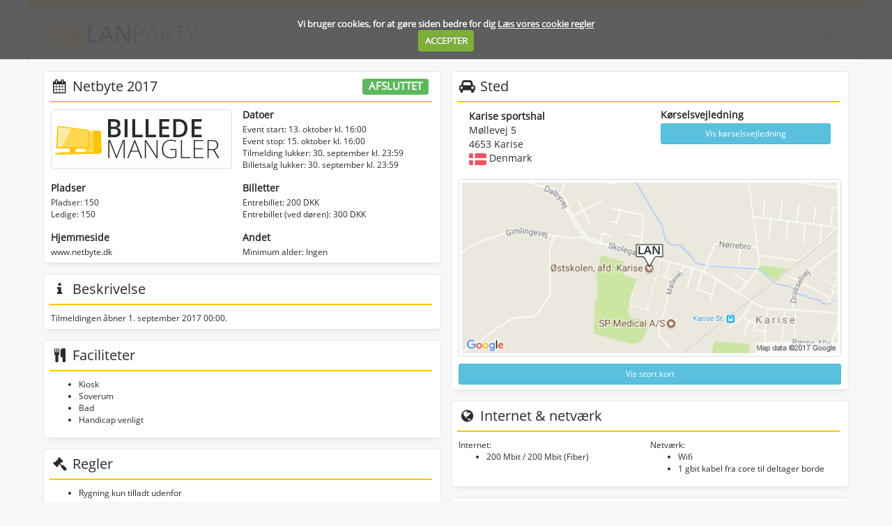

--- FILE ---
content_type: text/html; charset=UTF-8
request_url: https://lanparty.dk/event/1442
body_size: 4570
content:
<!DOCTYPE html>
<html lang="da">
<head>
  <meta charset="utf-8">
  <meta name="viewport" content="width=device-width, initial-scale=1.0">
  <meta name="keywords" content="lan, event, party, netparty, lanparty, gaming, netværk, computer, deltager">
  <meta name="description" content="Nemt og hurtigt overblik over danske og udenlandske lan events">
  <meta name="author" content="MGJ Development">

  <link rel="shortcut icon" href="/public/images/favicon.ico" type="image/x-icon">
  <link rel="icon" href="/public/images/favicon.ico" type="image/x-icon">

  <title>Event: Netbyte 2017</title>

  <!-- CSS -->
  <link href="/public/css/npstyle.css" rel="stylesheet">
  <link href="/public/css/cookiecuttr.css" rel="stylesheet">
    <!-- Specific page styles -->
    <link rel="stylesheet" media="screen" href="/public/css/modules/gallery.css" />
  <link rel="stylesheet" media="screen" href="/public/css/modules/gallery2.css" />

</head>

<body>

	<script>
	(function(i,s,o,g,r,a,m){i['GoogleAnalyticsObject']=r;i[r]=i[r]||function(){
		(i[r].q=i[r].q||[]).push(arguments)},i[r].l=1*new Date();a=s.createElement(o),
		m=s.getElementsByTagName(o)[0];a.async=1;a.src=g;m.parentNode.insertBefore(a,m)
	})(window,document,'script','//www.google-analytics.com/analytics.js','ga');

	ga('create', 'UA-52776338-1', 'auto');
	ga('send', 'pageview');

</script>	

	<div class="top">

		<div class="stroke"></div>

		<div class="menu">
				<nav class="navbar navbar-default" role="navigation">
		<div class="container-fluid">

			<div class="navbar-header">
				<button type="button" class="navbar-toggle" data-toggle="collapse" data-target=".navbar-collapse">
					<i class="fa fa-bars fa-2x fa-fw"></i>					
				</button>
				
				<a class="navbar-brand hidden-md hidden-sm hidden-xs" href="/"><img src="/public/images/logo.png" alt=""></a>
				<a class="navbar-brand hidden-lg" href="/"><img src="/public/images/logo_small.png" alt=""></a>
			</div>

			<div class="collapse navbar-collapse">

				<ul class="nav navbar-nav">

					<li><a href="/oversigt">Oversigt</a></li>
					<li><a href="/kort">Kort</a></li>
					<li><a href="/arkiv">Arkiv</a></li>
					<li><a href="/billeder">Billeder</a></li>		

				</ul>			

				<ul class="nav navbar-nav navbar-left">
					<li><a href="/help">Hjælp</a></li>
					<li><a href="/login" title="Login">Login</a></li>
<!-- <li><a href="https://www.facebook.com/v5.0/dialog/oauth?client_id=206758076429144&state=2b6f5b255cf6b8b5e13652c89fb8cc37&response_type=code&sdk=php-sdk-5.7.0&redirect_uri=https%3A%2F%2Flanparty.dk%2Flogin%2Ffb&scope=public_profile%2Cemail" title="Login via facebook" style="background-color: #4e69a2; border-color: #435a8b #3c5488 #334c83;color: white;"><i class="fa fa-facebook-square fa-lg"></i></a></li> -->

				</ul>

				<form class="navbar-form navbar-right hidden-xs hidden-sm hidden-md" method="POST" action="/soeg">
					<div class="form-group">
						<input type="text" name="soeg" class="form-control" required>
						<button type="submit" class="btn btn-default">Søg</button>
					</div>
				</form>

			</div>
		</div>
	</nav>		</div>

		
		
	</div>

	<div class="container paddingfix">

  
  

  <div class="row">

    <br>

    <div class="col-xs-12 col-sm-12 col-md-6 col-lg-6 paddingfix7">

      <div class="hardbox">
        <h3><i class="fa fa-calendar fa-fw"></i> Netbyte 2017
                  
          <span class="label label-success pull-right" style="margin-right: 7px;">AFSLUTTET</span>

          
          </h3>
          <hr>

          <div class="row">

            <div class="col-xs-12 col-sm-12 col-md-6 col-lg-6 paddingfix">

              <img src="/banner/1442" class="img-thumbnail">

            </div>

            <div class="col-xs-12 col-sm-12 col-md-6 col-lg-6 paddingfix">
              <h4>Datoer</h4>

                              Event start: 13. oktober kl. 16:00<br>
              
                              Event stop: 15. oktober kl. 16:00<br>
              
                              Tilmelding lukker: 30. september kl. 23:59<br>
              
                              Billetsalg lukker: 30. september kl. 23:59              
            </div>

          </div>    

          <br>  

          <div class="row">

            <div class="col-xs-12 col-sm-12 col-md-6 col-lg-6 paddingfix">
              <h4>Pladser</h4>

                                                                      
              Pladser: 150 <br>
              Ledige: 150                   </div>


                                      <div class="col-xs-12 col-sm-12 col-md-6 col-lg-6 paddingfix">
                      <h4>Billetter</h4>

                                            
                                                                      Entrebillet:  200 DKK                         <br>
                                                                      Entrebillet (ved døren):  300 DKK                         <br>
                      
                      
                    </div>

                  
                </div> 

                <br>

                <div class="row">

                  <div class="col-xs-12 col-sm-12 col-md-6 col-lg-6 paddingfix">
                    <h4>Hjemmeside</h4>
                                          <a href="http://www.netbyte.dk" target="_blank">www.netbyte.dk</a>                                          </div>

                    <div class="col-xs-12 col-sm-12 col-md-6 col-lg-6 paddingfix">
                      <h4>Andet</h4>          
                      Minimum alder: 
                                              Ingen
                                            </div>

                  </div>      

                </div>

                                  <div class="hardbox">
                    <h3><i class="fa fa-info fa-fw"></i> Beskrivelse</h3>
                    <hr>
                    Tilmeldingen åbner 1. september 2017 00:00.                   </div>
                
                                  <div class="hardbox">
                    <h3><i class="fa fa-cutlery fa-fw"></i> Faciliteter</h3>
                    <hr>
                    <ul>
                                              <li>Kiosk</li>
                                              <li>Soverum</li>
                                              <li>Bad</li>
                                              <li>Handicap venligt</li>
                                          </ul>

                  </div>
                
                                  <div class="hardbox">
                    <h3><i class="fa fa-gavel fa-fw"></i> Regler</h3>
                    <hr>
                    <ul>
                                              <li>Rygning kun tilladt udenfor</li>
                                              <li>Alkohol ikke tilladt</li>
                                          </ul>

                  </div>
                
                <div class="hardbox">
                  <h3><i class="fa fa-cogs fa-fw"></i> Arrangør</h3>
                  <hr>

                  <div class="row">

                    
                        <div class="col-xs-4 col-sm-4 col-md-4 col-lg-4 paddingfix">

                          <address style="font-size: 14px;">
                            <strong>NETBYTE.DK</strong><br>
                                                        Møllevej 5<br>                            4653 Karise<br>                                                        Forening<br>
                            <br><img src="/public/images/flags/188.png" title="Denmark" class="flag"> Denmark                          </address>

                                                        <a class="btn btn-info btn-sm" href="/arrangoer/174" target="_blank"> Vis arrangør</a> 
                            
                          </div>

                          <div class="col-xs-8 col-sm-8 col-md-8 col-lg-8 paddingfix">
                            <strong>Events</strong>

                            <table class="table">
                              <tbody>

                                
                                                                    
                                  
                                                                                  

                                    <tr>
                                      <td><a href="/event/1193">Netbyte 2015</a></td>
                                      <td>9. oktober</td>
                                      <td>

                                        <span class="label label-primary">Ikke rated</span>
                                      </td>
                                    </tr>

                                  
                                                                                  

                                    <tr>
                                      <td><a href="/event/1289">Netbyte 2016</a></td>
                                      <td>14. oktober</td>
                                      <td>

                                        <span class="label label-primary">Ikke rated</span>
                                      </td>
                                    </tr>

                                  
                                                                                  

                                    <tr>
                                      <td><a href="/event/1442">Netbyte 2017</a></td>
                                      <td>13. oktober</td>
                                      <td>

                                        <span class="label label-primary">Ikke rated</span>
                                      </td>
                                    </tr>

                                  
                                                                                  

                                    <tr>
                                      <td><a href="/event/1609">Netbyte 2018</a></td>
                                      <td>12. oktober</td>
                                      <td>

                                        <span class="label label-primary">Ikke rated</span>
                                      </td>
                                    </tr>

                                  
                                                                                  

                                    <tr>
                                      <td><a href="/event/2041">Netbyte 2022</a></td>
                                      <td>14. oktober</td>
                                      <td>

                                        <span class="label label-primary">Ikke rated</span>
                                      </td>
                                    </tr>

                                                                  
                              </tbody>
                            </table>

                          </div>

                        
                      </div>

                    </div>

                    <div class="hardbox">
                      <h3><i class="fa fa-envelope-o fa-fw"></i> Kontakt</h3>
                      <hr>
                      <p>E-mail: <a href="mailto:jokeren@fnuck.dk">jokeren@fnuck.dk</a></p>                      <p>Telefon: 21673195</p>                      <p>Hjemmeside: <a href="http://www.netbyte.dk" target="_blank">www.netbyte.dk</a></p>
                    </div>

                  </div>

                  <div class="col-xs-12 col-sm-12 col-md-6 col-lg-6 paddingfix7">

                    <div class="hardbox">
                      <h3><i class="fa fa-car fa-fw"></i> Sted</h3>
                      <hr>
                      <div class="row">

                        <div class="col-xs-6 col-sm-12 col-md-6 col-lg-6">
                          <address style="font-size: 14px;">
                            <strong>Karise sportshal</strong><br>
                                                        Møllevej 5<br>
                            4653 Karise<br>

                            <img src="/public/images/flags/188.png" title="Denmark" class="flag"> Denmark                          </address>
                        </div>

                        <div class="col-xs-6 col-sm-12 col-md-6 col-lg-6">
                          <h4>Kørselsvejledning</h4>

                          <a href="/event/koersel/1442" data-toggle="modal" data-target="#myModal" class="btn btn-info btn-sm pull-left" style="width: 100%;">Vis kørselsvejledning</a>

                        </div>

                        <center>

                          <img src="/map/1442" class="img-thumbnail"> 


                                                     <a href="https://www.google.dk/maps/place/Møllevej+5,4653+Karise" target="_blank" class="btn btn-info btn-sm pull-left" style="width: 100%;margin-top: 10px;">Vis stort kort</a>
                         
                       </center>

                     </div>

                   </div>

                   <div class="hardbox">
                    <h3><i class="fa fa-globe fa-fw"></i> Internet & netværk</h3>
                    <hr>

                    <div class="row">

                      <div class="col-xs-12 col-sm-12 col-md-6 col-lg-6 paddingfix">
                       Internet:                       <ul>
                        <li>200 Mbit / 200 Mbit (Fiber)</li>
                      </ul>
                    </div>

                                          <div class="col-xs-12 col-sm-12 col-md-6 col-lg-6 paddingfix">        
                       Netværk:
                       <ul>

                                                    <li>Wifi</li>
                                                    <li>1 gbit kabel fra core til deltager borde</li>
                         
                       </ul>
                     </div>
                   
                 </div>   

               </div>

               
                              <div class="hardbox">
                  <h3><i class="fa fa-globe fa-fw"></i> Links</h3>
                  <hr>
                  <a href="netbyte.dk/" target="_blank" class="btn btn-info btn-xs" style="width: 49%;margin-top: 10px;margin-right: 5px;"><i class="fa fa-info" aria-hidden="true"></i> General information</a><a href="1" target="_blank" class="btn btn-info btn-xs" style="width: 49%;margin-top: 10px;margin-right: 5px;"><i class="fa fa-globe" aria-hidden="true"></i> Internet</a><a href="netbyte.dk/about/contact/" target="_blank" class="btn btn-info btn-xs" style="width: 49%;margin-top: 10px;margin-right: 5px;"><i class="fa fa-phone" aria-hidden="true"></i> Kontakt</a>
                </div>

              
              
                <div class="hardbox">
                  <h3><i class="fa fa-thumbs-o-up fa-fw"></i> Anbefal</h3>
                  <hr>

                  <div class="row">

                    <div class="col-xs-4 col-sm-2 col-md-2 col-lg-2 paddingfix thumb up pull-left">

                                                <a style="float:left;" data-toggle="tooltip" data-placement="right" title="Kræver login">Anbefal</a>
                        
                      </div>

                      <div class="col-xs-4 col-sm-8 col-md-8 col-lg-8 paddingfix ">
                       <div class="text-center">
                         <h4>Kan du anbefale folk at tage til Netbyte 2017?</h4>
                         (Kræver at du er logget ind)
                         <br><br>

                         <div class="progress">

                          
                            <div class="progress-bar progress-bar-primary pull-left" style="width: 100%">Eventet er endnu ikke rated</div>      

                            
                          </div>

                          <a href="/event/meninger/1442" data-toggle="modal" data-target="#myModal">Læs folks meninger her</a>

                        </div>

                      </div>

                      <div class="col-xs-4 col-sm-2 col-md-2 col-lg-2 paddingfix thumb down pull-right">

                                                 <a style="float:right;" data-toggle="tooltip" data-placement="left" title="Kræver login">Fraråd</a>
                        
                      </div>

                    </div>

                  </div>

                
              </div>

            </div>

            <div class="row">
              <div class="col-md-12 paddingfix7">

                
                <div class="hardbox">
                  <h3><i class="fa fa-map-marker fa-fw"></i> Event link</h3>
                  <hr>
                  <div class="text-center"><h2>lanparty.dk/1442</h2></div>
                </div>

              </div>

              <a href="/oversigt" class="btn btn-lp btn-sm">Tilbage</a>

              
            </div>

            	<div class="row">

		<div class="col-xs-12 col-sm-12 col-md-12 col-lg-12 paddingfix">

			<hr>

			<div class="row">

				<div class="col-xs-4 col-sm-2 col-md-2 col-lg-2 paddingfix">

					<a href="https://www.facebook.com/lanpartydk" target="_blank">
						<img src="/public/images/facebook_link.png" alt="">
					</a>
					
				</div>

				<div class="col-xs-8 col-sm-8 col-md-8 col-lg-8">
					<center>
						
						<div class="endlinks">
							<a href="/arrangoere">Arrangører</a>
							<a href="/betingelser">Betingelser</a>
							<a href="/om">Om</a>
						</div>

					</center>
				</div>

				<div class="hidden-xs col-sm-2 col-md-2 col-lg-2">
					<div class="pull-right">
						Load tid :0.0087<br>
					</div>
				</div>

			</div>

		</div>

	</div>

</div>

<!-- Modal -->
<div class="modal fade" id="myModal" tabindex="-1" role="dialog" aria-labelledby="myModalLabel" aria-hidden="true"></div>

<script src="/public/script/jquery/jquery-2.1.1.js"></script>
<script src="/public/script/bootstrap/bootstrap303.js"></script>
<script src='//www.google.com/recaptcha/api.js'></script>

<!-- modal -->
<script src="/public/script/modal.js"></script>

<!-- tooltip -->
<script src="/public/script/tooltip.js"></script>

<!-- cookie -->
<script src="/public/script/cookie/cookie.js"></script>
<script src="/public/script/cookie/cookiecuttr.js"></script>
<script src="/public/script/cookie/show.js"></script>

<!-- JS -->
<!-- Specific page scripts -->
<script type="text/javascript" src="/public/script/modules/gallery_base.js"></script>
<script type="text/javascript" src="/public/script/modules/gallery.js"></script>
<!--
<center>
	<strong>
		<div class="visible-xs">XS: Phones (<_768px)</div>
		<div class="visible-sm">SM: Tablets (≥768px)</div>
		<div class="visible-md">MD: Desktops (≥992px)</div>
		<div class="visible-lg">LG: Desktops (≥1200px)</div>
	</strong>
</center>
-->
<!--
-->
</body>
</html>

--- FILE ---
content_type: text/css
request_url: https://lanparty.dk/public/css/home.css
body_size: 374
content:
/* PAGE: FRONTPAGE */
.grey-recommended {
  background:#e7e7e7;
  padding:12px;
  float:right;
  width: 300px;
  margin:-40px 0 0 20px;
}

hr {
  color: #fdc500;
  background-color: #fdc500;
  height: 1px;
  border:0;
  margin-top: 3px;
  margin-bottom: 3px;
}

.upcomming {
  padding-bottom: 15px;

}
.upcomming .eventname {
  max-height: 25px;
  font-size: 18px;
  margin-bottom: 5px;
  margin-top: 5px;
}
.upcomming img {
    width: 20px;
}

--- FILE ---
content_type: application/javascript
request_url: https://lanparty.dk/public/script/tooltip.js
body_size: 26
content:
$(function(){
	$('[data-toggle="tooltip"]').tooltip(
	{
		animation: false,
		html: true,
		'container':'body'
	}
	);
});